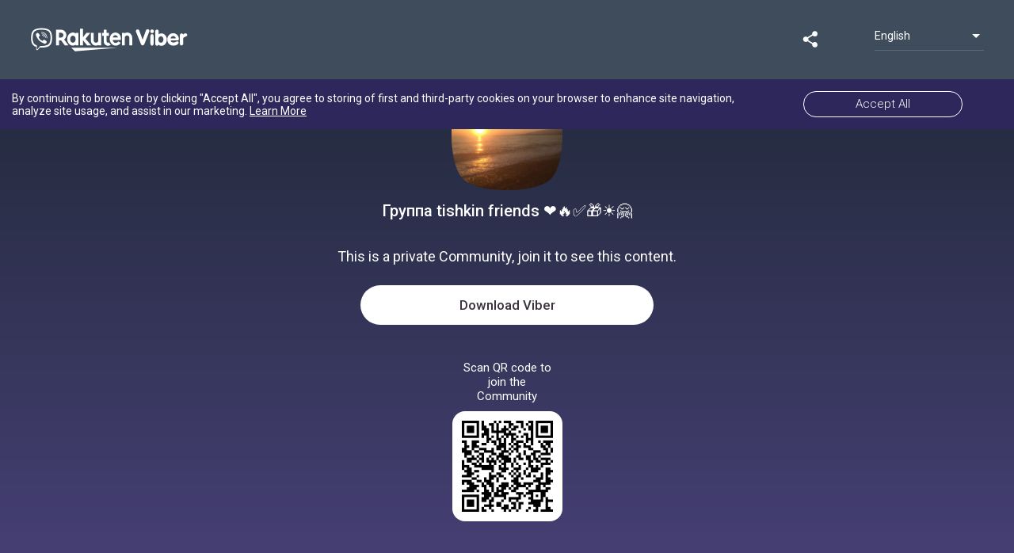

--- FILE ---
content_type: application/javascript
request_url: https://invite.viber.com/public/static/route-home.chunk.19ee9.esm.js
body_size: 17187
content:
(window.webpackJsonp=window.webpackJsonp||[]).push([[2],{"0T/n":function(t,e){"use strict";e.a={mask:"mask__yYELi",image:"image__2FaTH"}},"4LAA":function(t,e){"use strict";e.a={container:"container__aJynm"}},"5Dlu":function(t,e,i){(function(t,i){var o;!function(){"use strict";function t(t,e){var i,o=Object.keys(e);for(i=0;i<o.length;i++)t=t.replace(new RegExp("\\{"+o[i]+"\\}","gi"),e[o[i]]);return t}function e(t){var e,i,o;if(!t)throw new Error("cannot create a random attribute name for an undefined object");e="ABCDEFGHIJKLMNOPQRSTUVWXTZabcdefghiklmnopqrstuvwxyz",i="";do{for(i="",o=0;o<12;o++)i+=e[Math.floor(51*Math.random())]}while(t[i]);return i}function o(t){var e={left:"start",right:"end",center:"middle",start:"start",end:"end"};return e[t]||e.start}function n(t){var e={alphabetic:"alphabetic",hanging:"hanging",top:"text-before-edge",bottom:"text-after-edge",middle:"central"};return e[t]||e.alphabetic}var r,a,s,h,l;l=function(t,e){var i,o,n,r={};for(t=t.split(","),e=e||10,i=0;i<t.length;i+=2)o="&"+t[i+1]+";",n=parseInt(t[i],e),r[o]="&#"+n+";";return r["\\xa0"]="&#160;",r}("50,nbsp,51,iexcl,52,cent,53,pound,54,curren,55,yen,56,brvbar,57,sect,58,uml,59,copy,5a,ordf,5b,laquo,5c,not,5d,shy,5e,reg,5f,macr,5g,deg,5h,plusmn,5i,sup2,5j,sup3,5k,acute,5l,micro,5m,para,5n,middot,5o,cedil,5p,sup1,5q,ordm,5r,raquo,5s,frac14,5t,frac12,5u,frac34,5v,iquest,60,Agrave,61,Aacute,62,Acirc,63,Atilde,64,Auml,65,Aring,66,AElig,67,Ccedil,68,Egrave,69,Eacute,6a,Ecirc,6b,Euml,6c,Igrave,6d,Iacute,6e,Icirc,6f,Iuml,6g,ETH,6h,Ntilde,6i,Ograve,6j,Oacute,6k,Ocirc,6l,Otilde,6m,Ouml,6n,times,6o,Oslash,6p,Ugrave,6q,Uacute,6r,Ucirc,6s,Uuml,6t,Yacute,6u,THORN,6v,szlig,70,agrave,71,aacute,72,acirc,73,atilde,74,auml,75,aring,76,aelig,77,ccedil,78,egrave,79,eacute,7a,ecirc,7b,euml,7c,igrave,7d,iacute,7e,icirc,7f,iuml,7g,eth,7h,ntilde,7i,ograve,7j,oacute,7k,ocirc,7l,otilde,7m,ouml,7n,divide,7o,oslash,7p,ugrave,7q,uacute,7r,ucirc,7s,uuml,7t,yacute,7u,thorn,7v,yuml,ci,fnof,sh,Alpha,si,Beta,sj,Gamma,sk,Delta,sl,Epsilon,sm,Zeta,sn,Eta,so,Theta,sp,Iota,sq,Kappa,sr,Lambda,ss,Mu,st,Nu,su,Xi,sv,Omicron,t0,Pi,t1,Rho,t3,Sigma,t4,Tau,t5,Upsilon,t6,Phi,t7,Chi,t8,Psi,t9,Omega,th,alpha,ti,beta,tj,gamma,tk,delta,tl,epsilon,tm,zeta,tn,eta,to,theta,tp,iota,tq,kappa,tr,lambda,ts,mu,tt,nu,tu,xi,tv,omicron,u0,pi,u1,rho,u2,sigmaf,u3,sigma,u4,tau,u5,upsilon,u6,phi,u7,chi,u8,psi,u9,omega,uh,thetasym,ui,upsih,um,piv,812,bull,816,hellip,81i,prime,81j,Prime,81u,oline,824,frasl,88o,weierp,88h,image,88s,real,892,trade,89l,alefsym,8cg,larr,8ch,uarr,8ci,rarr,8cj,darr,8ck,harr,8dl,crarr,8eg,lArr,8eh,uArr,8ei,rArr,8ej,dArr,8ek,hArr,8g0,forall,8g2,part,8g3,exist,8g5,empty,8g7,nabla,8g8,isin,8g9,notin,8gb,ni,8gf,prod,8gh,sum,8gi,minus,8gn,lowast,8gq,radic,8gt,prop,8gu,infin,8h0,ang,8h7,and,8h8,or,8h9,cap,8ha,cup,8hb,int,8hk,there4,8hs,sim,8i5,cong,8i8,asymp,8j0,ne,8j1,equiv,8j4,le,8j5,ge,8k2,sub,8k3,sup,8k4,nsub,8k6,sube,8k7,supe,8kl,oplus,8kn,otimes,8l5,perp,8m5,sdot,8o8,lceil,8o9,rceil,8oa,lfloor,8ob,rfloor,8p9,lang,8pa,rang,9ea,loz,9j0,spades,9j3,clubs,9j5,hearts,9j6,diams,ai,OElig,aj,oelig,b0,Scaron,b1,scaron,bo,Yuml,m6,circ,ms,tilde,802,ensp,803,emsp,809,thinsp,80c,zwnj,80d,zwj,80e,lrm,80f,rlm,80j,ndash,80k,mdash,80o,lsquo,80p,rsquo,80q,sbquo,80s,ldquo,80t,rdquo,80u,bdquo,810,dagger,811,Dagger,81g,permil,81p,lsaquo,81q,rsaquo,85c,euro",32),r={strokeStyle:{svgAttr:"stroke",canvas:"#000000",svg:"none",apply:"stroke"},fillStyle:{svgAttr:"fill",canvas:"#000000",svg:null,apply:"fill"},lineCap:{svgAttr:"stroke-linecap",canvas:"butt",svg:"butt",apply:"stroke"},lineJoin:{svgAttr:"stroke-linejoin",canvas:"miter",svg:"miter",apply:"stroke"},miterLimit:{svgAttr:"stroke-miterlimit",canvas:10,svg:4,apply:"stroke"},lineWidth:{svgAttr:"stroke-width",canvas:1,svg:1,apply:"stroke"},globalAlpha:{svgAttr:"opacity",canvas:1,svg:1,apply:"fill stroke"},font:{canvas:"10px sans-serif"},shadowColor:{canvas:"#000000"},shadowOffsetX:{canvas:0},shadowOffsetY:{canvas:0},shadowBlur:{canvas:0},textAlign:{canvas:"start"},textBaseline:{canvas:"alphabetic"},lineDash:{svgAttr:"stroke-dasharray",canvas:[],svg:null,apply:"stroke"}},s=function(t,e){this.__root=t,this.__ctx=e},s.prototype.addColorStop=function(e,i){var o,n=this.__ctx.__createElement("stop");n.setAttribute("offset",e),-1!==i.indexOf("rgba")?(o=/rgba\(\s*(\d+)\s*,\s*(\d+)\s*,\s*(\d+)\s*,\s*(\d?\.?\d*)\s*\)/gi.exec(i),n.setAttribute("stop-color",t("rgb({r},{g},{b})",{r:o[1],g:o[2],b:o[3]})),n.setAttribute("stop-opacity",o[4])):n.setAttribute("stop-color",i),this.__root.appendChild(n)},h=function(t,e){this.__root=t,this.__ctx=e},a=function(t){var e,i={width:500,height:500,enableMirroring:!1};if(arguments.length>1?((e=i).width=arguments[0],e.height=arguments[1]):e=t||i,!(this instanceof a))return new a(e);this.width=e.width||i.width,this.height=e.height||i.height,this.enableMirroring=void 0!==e.enableMirroring?e.enableMirroring:i.enableMirroring,this.canvas=this,this.__document=e.document||document,e.ctx?this.__ctx=e.ctx:(this.__canvas=this.__document.createElement("canvas"),this.__ctx=this.__canvas.getContext("2d")),this.__setDefaultStyles(),this.__stack=[this.__getStyleState()],this.__groupStack=[],this.__root=this.__document.createElementNS("http://www.w3.org/2000/svg","svg"),this.__root.setAttribute("version",1.1),this.__root.setAttribute("xmlns","http://www.w3.org/2000/svg"),this.__root.setAttributeNS("http://www.w3.org/2000/xmlns/","xmlns:xlink","http://www.w3.org/1999/xlink"),this.__root.setAttribute("width",this.width),this.__root.setAttribute("height",this.height),this.__ids={},this.__defs=this.__document.createElementNS("http://www.w3.org/2000/svg","defs"),this.__root.appendChild(this.__defs),this.__currentElement=this.__document.createElementNS("http://www.w3.org/2000/svg","g"),this.__root.appendChild(this.__currentElement)},a.prototype.__createElement=function(t,e,i){void 0===e&&(e={});var o,n,r=this.__document.createElementNS("http://www.w3.org/2000/svg",t),a=Object.keys(e);for(i&&(r.setAttribute("fill","none"),r.setAttribute("stroke","none")),o=0;o<a.length;o++)r.setAttribute(n=a[o],e[n]);return r},a.prototype.__setDefaultStyles=function(){var t,e,i=Object.keys(r);for(t=0;t<i.length;t++)this[e=i[t]]=r[e].canvas},a.prototype.__applyStyleState=function(t){var e,i,o=Object.keys(t);for(e=0;e<o.length;e++)this[i=o[e]]=t[i]},a.prototype.__getStyleState=function(){var t,e,i={},o=Object.keys(r);for(t=0;t<o.length;t++)i[e=o[t]]=this[e];return i},a.prototype.__applyStyleToCurrentElement=function(e){var i=this.__currentElement,o=this.__currentElementsToStyle;o&&(i.setAttribute(e,""),i=o.element,o.children.forEach((function(t){t.setAttribute(e,"")})));var n,a,l,c,u,d=Object.keys(r);for(n=0;n<d.length;n++)if(l=this[d[n]],(a=r[d[n]]).apply)if(l instanceof h){if(l.__ctx)for(;l.__ctx.__defs.childNodes.length;)c=l.__ctx.__defs.childNodes[0].getAttribute("id"),this.__ids[c]=c,this.__defs.appendChild(l.__ctx.__defs.childNodes[0]);i.setAttribute(a.apply,t("url(#{id})",{id:l.__root.getAttribute("id")}))}else if(l instanceof s)i.setAttribute(a.apply,t("url(#{id})",{id:l.__root.getAttribute("id")}));else if(-1!==a.apply.indexOf(e)&&a.svg!==l)if("stroke"!==a.svgAttr&&"fill"!==a.svgAttr||-1===l.indexOf("rgba")){var p=a.svgAttr;if("globalAlpha"===d[n]&&i.getAttribute(p=e+"-"+a.svgAttr))continue;i.setAttribute(p,l)}else{u=/rgba\(\s*(\d+)\s*,\s*(\d+)\s*,\s*(\d+)\s*,\s*(\d?\.?\d*)\s*\)/gi.exec(l),i.setAttribute(a.svgAttr,t("rgb({r},{g},{b})",{r:u[1],g:u[2],b:u[3]}));var g=u[4],_=this.globalAlpha;null!=_&&(g*=_),i.setAttribute(a.svgAttr+"-opacity",g)}},a.prototype.__closestGroupOrSvg=function(t){return"g"===(t=t||this.__currentElement).nodeName||"svg"===t.nodeName?t:this.__closestGroupOrSvg(t.parentNode)},a.prototype.getSerializedSvg=function(t){var e,i,o,n,r,a=(new XMLSerializer).serializeToString(this.__root);if(/xmlns="http:\/\/www\.w3\.org\/2000\/svg".+xmlns="http:\/\/www\.w3\.org\/2000\/svg/gi.test(a)&&(a=a.replace('xmlns="http://www.w3.org/2000/svg','xmlns:xlink="http://www.w3.org/1999/xlink')),t)for(e=Object.keys(l),i=0;i<e.length;i++)n=l[o=e[i]],(r=new RegExp(o,"gi")).test(a)&&(a=a.replace(r,n));return a},a.prototype.getSvg=function(){return this.__root},a.prototype.save=function(){var t=this.__createElement("g"),e=this.__closestGroupOrSvg();this.__groupStack.push(e),e.appendChild(t),this.__currentElement=t,this.__stack.push(this.__getStyleState())},a.prototype.restore=function(){this.__currentElement=this.__groupStack.pop(),this.__currentElementsToStyle=null,this.__currentElement||(this.__currentElement=this.__root.childNodes[1]);var t=this.__stack.pop();this.__applyStyleState(t)},a.prototype.__addTransform=function(t){var e=this.__closestGroupOrSvg();if(e.childNodes.length>0){"path"===this.__currentElement.nodeName&&(this.__currentElementsToStyle||(this.__currentElementsToStyle={element:e,children:[]}),this.__currentElementsToStyle.children.push(this.__currentElement),this.__applyCurrentDefaultPath());var i=this.__createElement("g");e.appendChild(i),this.__currentElement=i}var o=this.__currentElement.getAttribute("transform");o?o+=" ":o="",this.__currentElement.setAttribute("transform",o+=t)},a.prototype.scale=function(e,i){void 0===i&&(i=e),this.__addTransform(t("scale({x},{y})",{x:e,y:i}))},a.prototype.rotate=function(e){var i=180*e/Math.PI;this.__addTransform(t("rotate({angle},{cx},{cy})",{angle:i,cx:0,cy:0}))},a.prototype.translate=function(e,i){this.__addTransform(t("translate({x},{y})",{x:e,y:i}))},a.prototype.transform=function(e,i,o,n,r,a){this.__addTransform(t("matrix({a},{b},{c},{d},{e},{f})",{a:e,b:i,c:o,d:n,e:r,f:a}))},a.prototype.beginPath=function(){var t;this.__currentDefaultPath="",this.__currentPosition={},t=this.__createElement("path",{},!0),this.__closestGroupOrSvg().appendChild(t),this.__currentElement=t},a.prototype.__applyCurrentDefaultPath=function(){var t=this.__currentElement;"path"===t.nodeName?t.setAttribute("d",this.__currentDefaultPath):console.error("Attempted to apply path command to node",t.nodeName)},a.prototype.__addPathCommand=function(t){this.__currentDefaultPath+=" ",this.__currentDefaultPath+=t},a.prototype.moveTo=function(e,i){"path"!==this.__currentElement.nodeName&&this.beginPath(),this.__currentPosition={x:e,y:i},this.__addPathCommand(t("M {x} {y}",{x:e,y:i}))},a.prototype.closePath=function(){this.__currentDefaultPath&&this.__addPathCommand("Z")},a.prototype.lineTo=function(e,i){this.__currentPosition={x:e,y:i},this.__currentDefaultPath.indexOf("M")>-1?this.__addPathCommand(t("L {x} {y}",{x:e,y:i})):this.__addPathCommand(t("M {x} {y}",{x:e,y:i}))},a.prototype.bezierCurveTo=function(e,i,o,n,r,a){this.__currentPosition={x:r,y:a},this.__addPathCommand(t("C {cp1x} {cp1y} {cp2x} {cp2y} {x} {y}",{cp1x:e,cp1y:i,cp2x:o,cp2y:n,x:r,y:a}))},a.prototype.quadraticCurveTo=function(e,i,o,n){this.__currentPosition={x:o,y:n},this.__addPathCommand(t("Q {cpx} {cpy} {x} {y}",{cpx:e,cpy:i,x:o,y:n}))};var c=function(t){var e=Math.sqrt(t[0]*t[0]+t[1]*t[1]);return[t[0]/e,t[1]/e]};a.prototype.arcTo=function(t,e,i,o,n){var r=this.__currentPosition&&this.__currentPosition.x,a=this.__currentPosition&&this.__currentPosition.y;if(void 0!==r&&void 0!==a){if(n<0)throw new Error("IndexSizeError: The radius provided ("+n+") is negative.");if(r===t&&a===e||t===i&&e===o||0===n)return void this.lineTo(t,e);var s=c([r-t,a-e]),h=c([i-t,o-e]);if(s[0]*h[1]==s[1]*h[0])return void this.lineTo(t,e);var l=Math.acos(Math.abs(s[0]*h[0]+s[1]*h[1])),u=c([s[0]+h[0],s[1]+h[1]]),d=n/Math.sin(l/2),p=t+d*u[0],g=e+d*u[1],_=[-s[1],s[0]],f=[h[1],-h[0]],m=function(t){var e=t[0];return t[1]>=0?Math.acos(e):-Math.acos(e)},v=m(_),b=m(f);this.lineTo(p+_[0]*n,g+_[1]*n),this.arc(p,g,n,v,b)}},a.prototype.stroke=function(){"path"===this.__currentElement.nodeName&&this.__currentElement.setAttribute("paint-order","fill stroke markers"),this.__applyCurrentDefaultPath(),this.__applyStyleToCurrentElement("stroke")},a.prototype.fill=function(){"path"===this.__currentElement.nodeName&&this.__currentElement.setAttribute("paint-order","stroke fill markers"),this.__applyCurrentDefaultPath(),this.__applyStyleToCurrentElement("fill")},a.prototype.rect=function(t,e,i,o){"path"!==this.__currentElement.nodeName&&this.beginPath(),this.moveTo(t,e),this.lineTo(t+i,e),this.lineTo(t+i,e+o),this.lineTo(t,e+o),this.lineTo(t,e),this.closePath()},a.prototype.fillRect=function(t,e,i,o){var n;n=this.__createElement("rect",{x:t,y:e,width:i,height:o,"shape-rendering":"crispEdges"},!0),this.__closestGroupOrSvg().appendChild(n),this.__currentElement=n,this.__applyStyleToCurrentElement("fill")},a.prototype.strokeRect=function(t,e,i,o){var n;n=this.__createElement("rect",{x:t,y:e,width:i,height:o},!0),this.__closestGroupOrSvg().appendChild(n),this.__currentElement=n,this.__applyStyleToCurrentElement("stroke")},a.prototype.__clearCanvas=function(){for(var t=this.__closestGroupOrSvg().getAttribute("transform"),e=this.__root.childNodes[1],i=e.childNodes,o=i.length-1;o>=0;o--)i[o]&&e.removeChild(i[o]);this.__currentElement=e,this.__groupStack=[],t&&this.__addTransform(t)},a.prototype.clearRect=function(t,e,i,o){if(0!==t||0!==e||i!==this.width||o!==this.height){var n,r=this.__closestGroupOrSvg();n=this.__createElement("rect",{x:t,y:e,width:i,height:o,fill:"#FFFFFF"},!0),r.appendChild(n)}else this.__clearCanvas()},a.prototype.createLinearGradient=function(t,i,o,n){var r=this.__createElement("linearGradient",{id:e(this.__ids),x1:t+"px",x2:o+"px",y1:i+"px",y2:n+"px",gradientUnits:"userSpaceOnUse"},!1);return this.__defs.appendChild(r),new s(r,this)},a.prototype.createRadialGradient=function(t,i,o,n,r,a){var h=this.__createElement("radialGradient",{id:e(this.__ids),cx:n+"px",cy:r+"px",r:a+"px",fx:t+"px",fy:i+"px",gradientUnits:"userSpaceOnUse"},!1);return this.__defs.appendChild(h),new s(h,this)},a.prototype.__parseFont=function(){var t=/^\s*(?=(?:(?:[-a-z]+\s*){0,2}(italic|oblique))?)(?=(?:(?:[-a-z]+\s*){0,2}(small-caps))?)(?=(?:(?:[-a-z]+\s*){0,2}(bold(?:er)?|lighter|[1-9]00))?)(?:(?:normal|\1|\2|\3)\s*){0,3}((?:xx?-)?(?:small|large)|medium|smaller|larger|[.\d]+(?:\%|in|[cem]m|ex|p[ctx]))(?:\s*\/\s*(normal|[.\d]+(?:\%|in|[cem]m|ex|p[ctx])))?\s*([-,\'\"\sa-z0-9]+?)\s*$/i.exec(this.font),e={style:t[1]||"normal",size:t[4]||"10px",family:t[6]||"sans-serif",weight:t[3]||"normal",decoration:t[2]||"normal",href:null};return"underline"===this.__fontUnderline&&(e.decoration="underline"),this.__fontHref&&(e.href=this.__fontHref),e},a.prototype.__wrapTextLink=function(t,e){if(t.href){var i=this.__createElement("a");return i.setAttributeNS("http://www.w3.org/1999/xlink","xlink:href",t.href),i.appendChild(e),i}return e},a.prototype.__applyText=function(t,e,i,r){var a=this.__parseFont(),s=this.__closestGroupOrSvg(),h=this.__createElement("text",{"font-family":a.family,"font-size":a.size,"font-style":a.style,"font-weight":a.weight,"text-decoration":a.decoration,x:e,y:i,"text-anchor":o(this.textAlign),"dominant-baseline":n(this.textBaseline)},!0);h.appendChild(this.__document.createTextNode(t)),this.__currentElement=h,this.__applyStyleToCurrentElement(r),s.appendChild(this.__wrapTextLink(a,h))},a.prototype.fillText=function(t,e,i){this.__applyText(t,e,i,"fill")},a.prototype.strokeText=function(t,e,i){this.__applyText(t,e,i,"stroke")},a.prototype.measureText=function(t){return this.__ctx.font=this.font,this.__ctx.measureText(t)},a.prototype.arc=function(e,i,o,n,r,a){if(n!==r){(n%=2*Math.PI)===(r%=2*Math.PI)&&(r=(r+2*Math.PI-.001*(a?-1:1))%(2*Math.PI));var s,h=e+o*Math.cos(r),l=i+o*Math.sin(r),c=e+o*Math.cos(n),u=i+o*Math.sin(n),d=a?0:1,p=r-n;p<0&&(p+=2*Math.PI),s=a?p>Math.PI?0:1:p>Math.PI?1:0,this.lineTo(c,u),this.__addPathCommand(t("A {rx} {ry} {xAxisRotation} {largeArcFlag} {sweepFlag} {endX} {endY}",{rx:o,ry:o,xAxisRotation:0,largeArcFlag:s,sweepFlag:d,endX:h,endY:l})),this.__currentPosition={x:h,y:l}}},a.prototype.clip=function(){var i=this.__closestGroupOrSvg(),o=this.__createElement("clipPath"),n=e(this.__ids),r=this.__createElement("g");this.__applyCurrentDefaultPath(),i.removeChild(this.__currentElement),o.setAttribute("id",n),o.appendChild(this.__currentElement),this.__defs.appendChild(o),i.setAttribute("clip-path",t("url(#{id})",{id:n})),i.appendChild(r),this.__currentElement=r},a.prototype.drawImage=function(){var t,e,i,o,n,r,s,h,l,c,u,d,p,g=Array.prototype.slice.call(arguments),_=g[0],f=0,m=0;if(3===g.length)t=g[1],e=g[2],i=n=_.width,o=r=_.height;else if(5===g.length)t=g[1],e=g[2],i=g[3],o=g[4],n=_.width,r=_.height;else{if(9!==g.length)throw new Error("Invalid number of arguments passed to drawImage: "+arguments.length);f=g[1],m=g[2],n=g[3],r=g[4],t=g[5],e=g[6],i=g[7],o=g[8]}s=this.__closestGroupOrSvg();var v="translate("+t+", "+e+")";if(_ instanceof a){if((h=_.getSvg().cloneNode(!0)).childNodes&&h.childNodes.length>1){for(l=h.childNodes[0];l.childNodes.length;)p=l.childNodes[0].getAttribute("id"),this.__ids[p]=p,this.__defs.appendChild(l.childNodes[0]);if(c=h.childNodes[1]){var b=c.getAttribute("transform");c.setAttribute("transform",b?b+" "+v:v),s.appendChild(c)}}}else"CANVAS"!==_.nodeName&&"IMG"!==_.nodeName||((u=this.__createElement("image")).setAttribute("width",i),u.setAttribute("height",o),u.setAttribute("preserveAspectRatio","none"),u.setAttribute("opacity",this.globalAlpha),(f||m||n!==_.width||r!==_.height)&&((d=this.__document.createElement("canvas")).width=i,d.height=o,d.getContext("2d").drawImage(_,f,m,n,r,0,0,i,o),_=d),u.setAttribute("transform",v),u.setAttributeNS("http://www.w3.org/1999/xlink","xlink:href","CANVAS"===_.nodeName?_.toDataURL():_.getAttribute("src")),s.appendChild(u))},a.prototype.createPattern=function(t){var i,o=this.__document.createElementNS("http://www.w3.org/2000/svg","pattern"),n=e(this.__ids);return o.setAttribute("id",n),o.setAttribute("width",t.width),o.setAttribute("height",t.height),"CANVAS"===t.nodeName||"IMG"===t.nodeName?((i=this.__document.createElementNS("http://www.w3.org/2000/svg","image")).setAttribute("width",t.width),i.setAttribute("height",t.height),i.setAttributeNS("http://www.w3.org/1999/xlink","xlink:href","CANVAS"===t.nodeName?t.toDataURL():t.getAttribute("src")),o.appendChild(i),this.__defs.appendChild(o)):t instanceof a&&(o.appendChild(t.__root.childNodes[1]),this.__defs.appendChild(o)),new h(o,this)},a.prototype.setLineDash=function(t){this.lineDash=t&&t.length>0?t.join(","):null},a.prototype.drawFocusRing=function(){},a.prototype.createImageData=function(){},a.prototype.getImageData=function(){},a.prototype.putImageData=function(){},a.prototype.globalCompositeOperation=function(){},a.prototype.setTransform=function(){},"object"==typeof window&&(window.C2S=a),"object"==typeof i.exports&&(i.exports=a)}(),function(){"use strict";function n(t,e){this.mode=f.MODE_8BIT_BYTE,this.data=t,this.parsedData=[];for(var i=0,o=this.data.length;i<o;i++){var n=[],r=this.data.charCodeAt(i);e?n[0]=r:r>65536?(n[0]=240|(1835008&r)>>>18,n[1]=128|(258048&r)>>>12,n[2]=128|(4032&r)>>>6,n[3]=128|63&r):r>2048?(n[0]=224|(61440&r)>>>12,n[1]=128|(4032&r)>>>6,n[2]=128|63&r):r>128?(n[0]=192|(1984&r)>>>6,n[1]=128|63&r):n[0]=r,this.parsedData.push(n)}this.parsedData=Array.prototype.concat.apply([],this.parsedData),this.parsedData.length!=this.data.length&&(this.parsedData.unshift(191),this.parsedData.unshift(187),this.parsedData.unshift(239))}function r(t,e){this.typeNumber=t,this.errorCorrectLevel=e,this.modules=null,this.moduleCount=0,this.dataCache=null,this.dataList=[]}function a(t,e){if(t.length==u)throw new Error(t.length+"/"+e);for(var i=0;i<t.length&&0==t[i];)i++;this.num=new Array(t.length-i+e);for(var o=0;o<t.length-i;o++)this.num[o]=t[o+i]}function s(t,e){this.totalCount=t,this.dataCount=e}function h(){this.buffer=[],this.length=0}function l(){var t=!1,e=navigator.userAgent;if(/android/i.test(e)){t=!0;var i=e.toString().match(/android ([0-9]\.[0-9])/i);i&&i[1]&&(t=parseFloat(i[1]))}return t}function c(t,e){for(var i=e.correctLevel,o=1,n=function(t){var e=encodeURI(t).toString().replace(/\%[0-9a-fA-F]{2}/g,"a");return e.length+(e.length!=t.length?3:0)}(t),r=0,a=A.length;r<=a;r++){var s=0;switch(i){case m.L:s=A[r][0];break;case m.M:s=A[r][1];break;case m.Q:s=A[r][2];break;case m.H:s=A[r][3]}if(n<=s)break;o++}if(o>A.length)throw new Error("Too long data");return 0!=e.version&&(o<=e.version?e.runVersion=o=e.version:(console.warn("QR Code version "+e.version+" too small, run version use "+o),e.runVersion=o)),o}var u,d,p="object"==typeof self&&self&&self.Object===Object&&self,g="object"==typeof t&&t&&t.Object===Object&&t||p||Function("return this")(),_=g.QRCode;n.prototype={getLength:function(){return this.parsedData.length},write:function(t){for(var e=0,i=this.parsedData.length;e<i;e++)t.put(this.parsedData[e],8)}},r.prototype={addData:function(t,e){var i=new n(t,e);this.dataList.push(i),this.dataCache=null},isDark:function(t,e){if(t<0||this.moduleCount<=t||e<0||this.moduleCount<=e)throw new Error(t+","+e);return this.modules[t][e][0]},getEye:function(t,e){if(t<0||this.moduleCount<=t||e<0||this.moduleCount<=e)throw new Error(t+","+e);var i=this.modules[t][e];if(i[1]){var o="P"+i[1]+"_"+i[2];return"A"==i[2]&&(o="A"+i[1]),{isDark:i[0],type:o}}return null},getModuleCount:function(){return this.moduleCount},make:function(){this.makeImpl(!1,this.getBestMaskPattern())},makeImpl:function(t,e){this.moduleCount=4*this.typeNumber+17,this.modules=new Array(this.moduleCount);for(var i=0;i<this.moduleCount;i++){this.modules[i]=new Array(this.moduleCount);for(var o=0;o<this.moduleCount;o++)this.modules[i][o]=[]}this.setupPositionProbePattern(0,0,"TL"),this.setupPositionProbePattern(this.moduleCount-7,0,"BL"),this.setupPositionProbePattern(0,this.moduleCount-7,"TR"),this.setupPositionAdjustPattern("A"),this.setupTimingPattern(),this.setupTypeInfo(t,e),this.typeNumber>=7&&this.setupTypeNumber(t),null==this.dataCache&&(this.dataCache=r.createData(this.typeNumber,this.errorCorrectLevel,this.dataList)),this.mapData(this.dataCache,e)},setupPositionProbePattern:function(t,e,i){for(var o=-1;o<=7;o++)if(!(t+o<=-1||this.moduleCount<=t+o))for(var n=-1;n<=7;n++)e+n<=-1||this.moduleCount<=e+n||(0<=o&&o<=6&&(0==n||6==n)||0<=n&&n<=6&&(0==o||6==o)||2<=o&&o<=4&&2<=n&&n<=4?(this.modules[t+o][e+n][0]=!0,this.modules[t+o][e+n][2]=i,this.modules[t+o][e+n][1]=-0==o||-0==n||6==o||6==n?"O":"I"):this.modules[t+o][e+n][0]=!1)},getBestMaskPattern:function(){for(var t=0,e=0,i=0;i<8;i++){this.makeImpl(!0,i);var o=b.getLostPoint(this);(0==i||t>o)&&(t=o,e=i)}return e},createMovieClip:function(t,e,i){var o=t.createEmptyMovieClip(e,i);this.make();for(var n=0;n<this.modules.length;n++)for(var r=1*n,a=0;a<this.modules[n].length;a++){var s=1*a;this.modules[n][a][0]&&(o.beginFill(0,100),o.moveTo(s,r),o.lineTo(s+1,r),o.lineTo(s+1,r+1),o.lineTo(s,r+1),o.endFill())}return o},setupTimingPattern:function(){for(var t=8;t<this.moduleCount-8;t++)null==this.modules[t][6][0]&&(this.modules[t][6][0]=t%2==0);for(var e=8;e<this.moduleCount-8;e++)null==this.modules[6][e][0]&&(this.modules[6][e][0]=e%2==0)},setupPositionAdjustPattern:function(t){for(var e=b.getPatternPosition(this.typeNumber),i=0;i<e.length;i++)for(var o=0;o<e.length;o++){var n=e[i],r=e[o];if(null==this.modules[n][r][0])for(var a=-2;a<=2;a++)for(var s=-2;s<=2;s++)-2==a||2==a||-2==s||2==s||0==a&&0==s?(this.modules[n+a][r+s][0]=!0,this.modules[n+a][r+s][2]=t,this.modules[n+a][r+s][1]=-2==a||-2==s||2==a||2==s?"O":"I"):this.modules[n+a][r+s][0]=!1}},setupTypeNumber:function(t){for(var e=b.getBCHTypeNumber(this.typeNumber),i=0;i<18;i++){var o=!t&&1==(e>>i&1);this.modules[Math.floor(i/3)][i%3+this.moduleCount-8-3][0]=o}for(i=0;i<18;i++){o=!t&&1==(e>>i&1);this.modules[i%3+this.moduleCount-8-3][Math.floor(i/3)][0]=o}},setupTypeInfo:function(t,e){for(var i=b.getBCHTypeInfo(this.errorCorrectLevel<<3|e),o=0;o<15;o++){var n=!t&&1==(i>>o&1);o<6?this.modules[o][8][0]=n:o<8?this.modules[o+1][8][0]=n:this.modules[this.moduleCount-15+o][8][0]=n}for(o=0;o<15;o++){n=!t&&1==(i>>o&1);o<8?this.modules[8][this.moduleCount-o-1][0]=n:o<9?this.modules[8][15-o-1+1][0]=n:this.modules[8][15-o-1][0]=n}this.modules[this.moduleCount-8][8][0]=!t},mapData:function(t,e){for(var i=-1,o=this.moduleCount-1,n=7,r=0,a=this.moduleCount-1;a>0;a-=2)for(6==a&&a--;;){for(var s=0;s<2;s++)if(null==this.modules[o][a-s][0]){var h=!1;r<t.length&&(h=1==(t[r]>>>n&1)),b.getMask(e,o,a-s)&&(h=!h),this.modules[o][a-s][0]=h,-1==--n&&(r++,n=7)}if((o+=i)<0||this.moduleCount<=o){o-=i,i=-i;break}}}},r.PAD0=236,r.PAD1=17,r.createData=function(t,e,i){for(var o=s.getRSBlocks(t,e),n=new h,a=0;a<i.length;a++){var l=i[a];n.put(l.mode,4),n.put(l.getLength(),b.getLengthInBits(l.mode,t)),l.write(n)}var c=0;for(a=0;a<o.length;a++)c+=o[a].dataCount;if(n.getLengthInBits()>8*c)throw new Error("code length overflow. ("+n.getLengthInBits()+">"+8*c+")");for(n.getLengthInBits()+4<=8*c&&n.put(0,4);n.getLengthInBits()%8!=0;)n.putBit(!1);for(;!(n.getLengthInBits()>=8*c)&&(n.put(r.PAD0,8),!(n.getLengthInBits()>=8*c));)n.put(r.PAD1,8);return r.createBytes(n,o)},r.createBytes=function(t,e){for(var i=0,o=0,n=0,r=new Array(e.length),s=new Array(e.length),h=0;h<e.length;h++){var l=e[h].dataCount,c=e[h].totalCount-l;o=Math.max(o,l),n=Math.max(n,c),r[h]=new Array(l);for(var u=0;u<r[h].length;u++)r[h][u]=255&t.buffer[u+i];i+=l;var d=b.getErrorCorrectPolynomial(c),p=new a(r[h],d.getLength()-1).mod(d);s[h]=new Array(d.getLength()-1);for(u=0;u<s[h].length;u++){var g=u+p.getLength()-s[h].length;s[h][u]=g>=0?p.get(g):0}}var _=0;for(u=0;u<e.length;u++)_+=e[u].totalCount;var f=new Array(_),m=0;for(u=0;u<o;u++)for(h=0;h<e.length;h++)u<r[h].length&&(f[m++]=r[h][u]);for(u=0;u<n;u++)for(h=0;h<e.length;h++)u<s[h].length&&(f[m++]=s[h][u]);return f};for(var f={MODE_NUMBER:1,MODE_ALPHA_NUM:2,MODE_8BIT_BYTE:4,MODE_KANJI:8},m={L:1,M:0,Q:3,H:2},v={PATTERN000:0,PATTERN001:1,PATTERN010:2,PATTERN011:3,PATTERN100:4,PATTERN101:5,PATTERN110:6,PATTERN111:7},b={PATTERN_POSITION_TABLE:[[],[6,18],[6,22],[6,26],[6,30],[6,34],[6,22,38],[6,24,42],[6,26,46],[6,28,50],[6,30,54],[6,32,58],[6,34,62],[6,26,46,66],[6,26,48,70],[6,26,50,74],[6,30,54,78],[6,30,56,82],[6,30,58,86],[6,34,62,90],[6,28,50,72,94],[6,26,50,74,98],[6,30,54,78,102],[6,28,54,80,106],[6,32,58,84,110],[6,30,58,86,114],[6,34,62,90,118],[6,26,50,74,98,122],[6,30,54,78,102,126],[6,26,52,78,104,130],[6,30,56,82,108,134],[6,34,60,86,112,138],[6,30,58,86,114,142],[6,34,62,90,118,146],[6,30,54,78,102,126,150],[6,24,50,76,102,128,154],[6,28,54,80,106,132,158],[6,32,58,84,110,136,162],[6,26,54,82,110,138,166],[6,30,58,86,114,142,170]],G15:1335,G18:7973,G15_MASK:21522,getBCHTypeInfo:function(t){for(var e=t<<10;b.getBCHDigit(e)-b.getBCHDigit(b.G15)>=0;)e^=b.G15<<b.getBCHDigit(e)-b.getBCHDigit(b.G15);return(t<<10|e)^b.G15_MASK},getBCHTypeNumber:function(t){for(var e=t<<12;b.getBCHDigit(e)-b.getBCHDigit(b.G18)>=0;)e^=b.G18<<b.getBCHDigit(e)-b.getBCHDigit(b.G18);return t<<12|e},getBCHDigit:function(t){for(var e=0;0!=t;)e++,t>>>=1;return e},getPatternPosition:function(t){return b.PATTERN_POSITION_TABLE[t-1]},getMask:function(t,e,i){switch(t){case v.PATTERN000:return(e+i)%2==0;case v.PATTERN001:return e%2==0;case v.PATTERN010:return i%3==0;case v.PATTERN011:return(e+i)%3==0;case v.PATTERN100:return(Math.floor(e/2)+Math.floor(i/3))%2==0;case v.PATTERN101:return e*i%2+e*i%3==0;case v.PATTERN110:return(e*i%2+e*i%3)%2==0;case v.PATTERN111:return(e*i%3+(e+i)%2)%2==0;default:throw new Error("bad maskPattern:"+t)}},getErrorCorrectPolynomial:function(t){for(var e=new a([1],0),i=0;i<t;i++)e=e.multiply(new a([1,y.gexp(i)],0));return e},getLengthInBits:function(t,e){if(1<=e&&e<10)switch(t){case f.MODE_NUMBER:return 10;case f.MODE_ALPHA_NUM:return 9;case f.MODE_8BIT_BYTE:case f.MODE_KANJI:return 8;default:throw new Error("mode:"+t)}else if(e<27)switch(t){case f.MODE_NUMBER:return 12;case f.MODE_ALPHA_NUM:return 11;case f.MODE_8BIT_BYTE:return 16;case f.MODE_KANJI:return 10;default:throw new Error("mode:"+t)}else{if(!(e<41))throw new Error("type:"+e);switch(t){case f.MODE_NUMBER:return 14;case f.MODE_ALPHA_NUM:return 13;case f.MODE_8BIT_BYTE:return 16;case f.MODE_KANJI:return 12;default:throw new Error("mode:"+t)}}},getLostPoint:function(t){for(var e=t.getModuleCount(),i=0,o=0;o<e;o++)for(var n=0;n<e;n++){for(var r=0,a=t.isDark(o,n),s=-1;s<=1;s++)if(!(o+s<0||e<=o+s))for(var h=-1;h<=1;h++)n+h<0||e<=n+h||0==s&&0==h||a==t.isDark(o+s,n+h)&&r++;r>5&&(i+=3+r-5)}for(o=0;o<e-1;o++)for(n=0;n<e-1;n++){var l=0;t.isDark(o,n)&&l++,t.isDark(o+1,n)&&l++,t.isDark(o,n+1)&&l++,t.isDark(o+1,n+1)&&l++,0!=l&&4!=l||(i+=3)}for(o=0;o<e;o++)for(n=0;n<e-6;n++)t.isDark(o,n)&&!t.isDark(o,n+1)&&t.isDark(o,n+2)&&t.isDark(o,n+3)&&t.isDark(o,n+4)&&!t.isDark(o,n+5)&&t.isDark(o,n+6)&&(i+=40);for(n=0;n<e;n++)for(o=0;o<e-6;o++)t.isDark(o,n)&&!t.isDark(o+1,n)&&t.isDark(o+2,n)&&t.isDark(o+3,n)&&t.isDark(o+4,n)&&!t.isDark(o+5,n)&&t.isDark(o+6,n)&&(i+=40);var c=0;for(n=0;n<e;n++)for(o=0;o<e;o++)t.isDark(o,n)&&c++;return i+Math.abs(100*c/e/e-50)/5*10}},y={glog:function(t){if(t<1)throw new Error("glog("+t+")");return y.LOG_TABLE[t]},gexp:function(t){for(;t<0;)t+=255;for(;t>=256;)t-=255;return y.EXP_TABLE[t]},EXP_TABLE:new Array(256),LOG_TABLE:new Array(256)},w=0;w<8;w++)y.EXP_TABLE[w]=1<<w;for(w=8;w<256;w++)y.EXP_TABLE[w]=y.EXP_TABLE[w-4]^y.EXP_TABLE[w-5]^y.EXP_TABLE[w-6]^y.EXP_TABLE[w-8];for(w=0;w<255;w++)y.LOG_TABLE[y.EXP_TABLE[w]]=w;a.prototype={get:function(t){return this.num[t]},getLength:function(){return this.num.length},multiply:function(t){for(var e=new Array(this.getLength()+t.getLength()-1),i=0;i<this.getLength();i++)for(var o=0;o<t.getLength();o++)e[i+o]^=y.gexp(y.glog(this.get(i))+y.glog(t.get(o)));return new a(e,0)},mod:function(t){if(this.getLength()-t.getLength()<0)return this;for(var e=y.glog(this.get(0))-y.glog(t.get(0)),i=new Array(this.getLength()),o=0;o<this.getLength();o++)i[o]=this.get(o);for(o=0;o<t.getLength();o++)i[o]^=y.gexp(y.glog(t.get(o))+e);return new a(i,0).mod(t)}},s.RS_BLOCK_TABLE=[[1,26,19],[1,26,16],[1,26,13],[1,26,9],[1,44,34],[1,44,28],[1,44,22],[1,44,16],[1,70,55],[1,70,44],[2,35,17],[2,35,13],[1,100,80],[2,50,32],[2,50,24],[4,25,9],[1,134,108],[2,67,43],[2,33,15,2,34,16],[2,33,11,2,34,12],[2,86,68],[4,43,27],[4,43,19],[4,43,15],[2,98,78],[4,49,31],[2,32,14,4,33,15],[4,39,13,1,40,14],[2,121,97],[2,60,38,2,61,39],[4,40,18,2,41,19],[4,40,14,2,41,15],[2,146,116],[3,58,36,2,59,37],[4,36,16,4,37,17],[4,36,12,4,37,13],[2,86,68,2,87,69],[4,69,43,1,70,44],[6,43,19,2,44,20],[6,43,15,2,44,16],[4,101,81],[1,80,50,4,81,51],[4,50,22,4,51,23],[3,36,12,8,37,13],[2,116,92,2,117,93],[6,58,36,2,59,37],[4,46,20,6,47,21],[7,42,14,4,43,15],[4,133,107],[8,59,37,1,60,38],[8,44,20,4,45,21],[12,33,11,4,34,12],[3,145,115,1,146,116],[4,64,40,5,65,41],[11,36,16,5,37,17],[11,36,12,5,37,13],[5,109,87,1,110,88],[5,65,41,5,66,42],[5,54,24,7,55,25],[11,36,12,7,37,13],[5,122,98,1,123,99],[7,73,45,3,74,46],[15,43,19,2,44,20],[3,45,15,13,46,16],[1,135,107,5,136,108],[10,74,46,1,75,47],[1,50,22,15,51,23],[2,42,14,17,43,15],[5,150,120,1,151,121],[9,69,43,4,70,44],[17,50,22,1,51,23],[2,42,14,19,43,15],[3,141,113,4,142,114],[3,70,44,11,71,45],[17,47,21,4,48,22],[9,39,13,16,40,14],[3,135,107,5,136,108],[3,67,41,13,68,42],[15,54,24,5,55,25],[15,43,15,10,44,16],[4,144,116,4,145,117],[17,68,42],[17,50,22,6,51,23],[19,46,16,6,47,17],[2,139,111,7,140,112],[17,74,46],[7,54,24,16,55,25],[34,37,13],[4,151,121,5,152,122],[4,75,47,14,76,48],[11,54,24,14,55,25],[16,45,15,14,46,16],[6,147,117,4,148,118],[6,73,45,14,74,46],[11,54,24,16,55,25],[30,46,16,2,47,17],[8,132,106,4,133,107],[8,75,47,13,76,48],[7,54,24,22,55,25],[22,45,15,13,46,16],[10,142,114,2,143,115],[19,74,46,4,75,47],[28,50,22,6,51,23],[33,46,16,4,47,17],[8,152,122,4,153,123],[22,73,45,3,74,46],[8,53,23,26,54,24],[12,45,15,28,46,16],[3,147,117,10,148,118],[3,73,45,23,74,46],[4,54,24,31,55,25],[11,45,15,31,46,16],[7,146,116,7,147,117],[21,73,45,7,74,46],[1,53,23,37,54,24],[19,45,15,26,46,16],[5,145,115,10,146,116],[19,75,47,10,76,48],[15,54,24,25,55,25],[23,45,15,25,46,16],[13,145,115,3,146,116],[2,74,46,29,75,47],[42,54,24,1,55,25],[23,45,15,28,46,16],[17,145,115],[10,74,46,23,75,47],[10,54,24,35,55,25],[19,45,15,35,46,16],[17,145,115,1,146,116],[14,74,46,21,75,47],[29,54,24,19,55,25],[11,45,15,46,46,16],[13,145,115,6,146,116],[14,74,46,23,75,47],[44,54,24,7,55,25],[59,46,16,1,47,17],[12,151,121,7,152,122],[12,75,47,26,76,48],[39,54,24,14,55,25],[22,45,15,41,46,16],[6,151,121,14,152,122],[6,75,47,34,76,48],[46,54,24,10,55,25],[2,45,15,64,46,16],[17,152,122,4,153,123],[29,74,46,14,75,47],[49,54,24,10,55,25],[24,45,15,46,46,16],[4,152,122,18,153,123],[13,74,46,32,75,47],[48,54,24,14,55,25],[42,45,15,32,46,16],[20,147,117,4,148,118],[40,75,47,7,76,48],[43,54,24,22,55,25],[10,45,15,67,46,16],[19,148,118,6,149,119],[18,75,47,31,76,48],[34,54,24,34,55,25],[20,45,15,61,46,16]],s.getRSBlocks=function(t,e){var i=s.getRsBlockTable(t,e);if(i==u)throw new Error("bad rs block @ typeNumber:"+t+"/errorCorrectLevel:"+e);for(var o=i.length/3,n=[],r=0;r<o;r++)for(var a=i[3*r+0],h=i[3*r+1],l=i[3*r+2],c=0;c<a;c++)n.push(new s(h,l));return n},s.getRsBlockTable=function(t,e){switch(e){case m.L:return s.RS_BLOCK_TABLE[4*(t-1)+0];case m.M:return s.RS_BLOCK_TABLE[4*(t-1)+1];case m.Q:return s.RS_BLOCK_TABLE[4*(t-1)+2];case m.H:return s.RS_BLOCK_TABLE[4*(t-1)+3];default:return u}},h.prototype={get:function(t){var e=Math.floor(t/8);return 1==(this.buffer[e]>>>7-t%8&1)},put:function(t,e){for(var i=0;i<e;i++)this.putBit(1==(t>>>e-i-1&1))},getLengthInBits:function(){return this.length},putBit:function(t){var e=Math.floor(this.length/8);this.buffer.length<=e&&this.buffer.push(0),t&&(this.buffer[e]|=128>>>this.length%8),this.length++}};var A=[[17,14,11,7],[32,26,20,14],[53,42,32,24],[78,62,46,34],[106,84,60,44],[134,106,74,58],[154,122,86,64],[192,152,108,84],[230,180,130,98],[271,213,151,119],[321,251,177,137],[367,287,203,155],[425,331,241,177],[458,362,258,194],[520,412,292,220],[586,450,322,250],[644,504,364,280],[718,560,394,310],[792,624,442,338],[858,666,482,382],[929,711,509,403],[1003,779,565,439],[1091,857,611,461],[1171,911,661,511],[1273,997,715,535],[1367,1059,751,593],[1465,1125,805,625],[1528,1190,868,658],[1628,1264,908,698],[1732,1370,982,742],[1840,1452,1030,790],[1952,1538,1112,842],[2068,1628,1168,898],[2188,1722,1228,958],[2303,1809,1283,983],[2431,1911,1351,1051],[2563,1989,1423,1093],[2699,2099,1499,1139],[2809,2213,1579,1219],[2953,2331,1663,1273]],C="undefined"!=typeof CanvasRenderingContext2D?function(){function t(){if("svg"==this._htOption.drawer){var t=this._oContext.getSerializedSvg(!0);this.dataURL=t,this._el.innerHTML=t}else try{var e=this._elCanvas.toDataURL("image/png");this.dataURL=e}catch(t){console.error(t)}this._htOption.onRenderingEnd&&(this.dataURL||console.error("Can not get base64 data, please check: 1. Published the page and image to the server 2. The image request support CORS 3. Configured `crossOrigin:'anonymous'` option"),this._htOption.onRenderingEnd(this._htOption,this.dataURL))}function e(t,e){var i=this;if(i._fFail=e,i._fSuccess=t,null===i._bSupportDataURI){var o=document.createElement("img"),n=function(){i._bSupportDataURI=!1,i._fFail&&i._fFail.call(i)};return o.onabort=n,o.onerror=n,o.onload=function(){i._bSupportDataURI=!0,i._fSuccess&&i._fSuccess.call(i)},void(o.src="[data-uri]")}!0===i._bSupportDataURI&&i._fSuccess?i._fSuccess.call(i):!1===i._bSupportDataURI&&i._fFail&&i._fFail.call(i)}if(g._android&&g._android<=2.1){var i=1/window.devicePixelRatio,o=CanvasRenderingContext2D.prototype.drawImage;CanvasRenderingContext2D.prototype.drawImage=function(t,e,n,r,a,s,h,l,c){if("nodeName"in t&&/img/i.test(t.nodeName))for(var u=arguments.length-1;u>=1;u--)arguments[u]=arguments[u]*i;else void 0===l&&(arguments[1]*=i,arguments[2]*=i,arguments[3]*=i,arguments[4]*=i);o.apply(this,arguments)}}var n=function(t,e){this._bIsPainted=!1,this._android=l(),this._el=t,this._htOption=e,"svg"==this._htOption.drawer?(this._oContext={},this._elCanvas={}):(this._elCanvas=document.createElement("canvas"),this._el.appendChild(this._elCanvas),this._oContext=this._elCanvas.getContext("2d")),this._bSupportDataURI=null,this.dataURL=null};return n.prototype.draw=function(t){function e(){o.quietZone>0&&o.quietZoneColor&&(s.lineWidth=0,s.fillStyle=o.quietZoneColor,console.log(s.fillStyle),s.fillRect(0,0,h._elCanvas.width,o.quietZone),s.fillRect(0,o.quietZone,o.quietZone,h._elCanvas.height-2*o.quietZone),s.fillRect(h._elCanvas.width-o.quietZone,o.quietZone,o.quietZone,h._elCanvas.height-2*o.quietZone),s.fillRect(0,h._elCanvas.height-o.quietZone,h._elCanvas.width,o.quietZone))}function i(t){o.onRenderingStart&&o.onRenderingStart(o);for(var i=0;i<n;i++)for(var h=0;h<n;h++){var l,c,u=h*r+o.quietZone,d=i*a+o.quietZone,p=t.isDark(i,h),g=t.getEye(i,h),_=o.dotScale;s.lineWidth=0,g?(l=o[g.type]||o[g.type.substring(0,2)]||o.colorDark,c=o.colorLight):o.backgroundImage?(c="rgba(0,0,0,0)",6==i?l=o.timing_H||o.timing||o.colorDark:6==h?l=o.timing_V||o.timing||o.colorDark:o.autoColor?(l=o.autoColorDark,c=o.autoColorLight):l=o.colorDark):(l=6==i?o.timing_H||o.timing||o.colorDark:6==h&&(o.timing_V||o.timing)||o.colorDark,c=o.colorLight),s.strokeStyle=p?l:c,s.fillStyle=p?l:c,g?(p=g.isDark,s.fillRect(u+r*(1-(_="AO"==g.type?o.dotScaleAO:"AI"==g.type?o.dotScaleAI:1))/2,o.titleHeight+d+a*(1-_)/2,r*_,a*_)):6==i?s.fillRect(u+r*(1-(_=o.dotScaleTiming_H))/2,o.titleHeight+d+a*(1-_)/2,r*_,a*_):6==h?s.fillRect(u+r*(1-(_=o.dotScaleTiming_V))/2,o.titleHeight+d+a*(1-_)/2,r*_,a*_):s.fillRect(u+r*(1-_)/2,o.titleHeight+d+a*(1-_)/2,r*_,a*_),1==o.dotScale||g||(s.strokeStyle=o.colorLight)}if(o.title&&(s.fillStyle=o.titleBackgroundColor,s.fillRect(0,0,this._elCanvas.width,o.titleHeight+o.quietZone),s.font=o.titleFont,s.fillStyle=o.titleColor,s.textAlign="center",s.fillText(o.title,this._elCanvas.width/2,+o.quietZone+o.titleTop)),o.subTitle&&(s.font=o.subTitleFont,s.fillStyle=o.subTitleColor,s.fillText(o.subTitle,this._elCanvas.width/2,+o.quietZone+o.subTitleTop)),o.logo){var f=new Image,m=this;f.onload=function(){!function(t){var i=Math.round(o.width/3.5),n=Math.round(o.height/3.5);i!==n&&(i=n),o.logoWidth&&(i=Math.round(o.logoWidth)),o.logoHeight&&(n=Math.round(o.logoHeight));var r,a,h=(o.width+2*o.quietZone-i)/2,l=(o.height+o.titleHeight+2*o.quietZone-n)/2;o.logoBackgroundTransparent||(s.fillStyle=o.logoBackgroundColor,s.fillRect(h,l,i,n)),void 0===t.naturalWidth?(r=t.width,a=t.height):(r=t.naturalWidth,a=t.naturalHeight);var c=Math.min(i/r,n/a),u=r*c,d=a*c;s.drawImage(t,h+(i-u)/2,l+(n-d)/2,u,d),e(),m._bIsPainted=!0,m.makeImage()}(f)},f.onerror=function(t){console.error(t)},null!=o.crossOrigin&&(f.crossOrigin=o.crossOrigin),f.src=o.logo}else e(),this._bIsPainted=!0,this.makeImage()}var o=this._htOption;o.title||o.subTitle||(o.height-=o.titleHeight,o.titleHeight=0);var n=t.getModuleCount(),r=Math.round(o.width/n),a=Math.round((o.height-o.titleHeight)/n);o.width=r*n,o.height=a*n+o.titleHeight,o.quietZone=Math.round(o.quietZone),this._elCanvas.width=o.width+2*o.quietZone,this._elCanvas.height=o.height+2*o.quietZone,"canvas"!=this._htOption.drawer&&(this._oContext=new C2S(this._elCanvas.width,this._elCanvas.height)),this.clear();var s=this._oContext;s.lineWidth=0,s.fillStyle=o.colorLight,s.fillRect(0,0,this._elCanvas.width,this._elCanvas.height);var h=this;if(o.backgroundImage){var l=new Image;l.onload=function(){s.globalAlpha=1,s.globalAlpha=o.backgroundImageAlpha,s.drawImage(l,0,o.titleHeight,o.width+2*o.quietZone,o.height+2*o.quietZone-o.titleHeight),s.globalAlpha=1,i.call(h,t)},null!=o.crossOrigin&&(l.crossOrigin=o.crossOrigin),l.src=o.backgroundImage}else i.call(h,t)},n.prototype.makeImage=function(){this._bIsPainted&&e.call(this,t)},n.prototype.isPainted=function(){return this._bIsPainted},n.prototype.clear=function(){this._oContext.clearRect(0,0,this._elCanvas.width,this._elCanvas.height),this._bIsPainted=!1},n.prototype.remove=function(){this._oContext.clearRect(0,0,this._elCanvas.width,this._elCanvas.height),this._bIsPainted=!1,this._el.innerHTML=""},n.prototype.round=function(t){return t?Math.floor(1e3*t)/1e3:t},n}():function(){var t=function(t,e){this._el=t,this._htOption=e};return t.prototype.draw=function(t){var e=this._htOption,i=this._el,o=t.getModuleCount(),n=Math.round(e.width/o),r=Math.round((e.height-e.titleHeight)/o);this._htOption.width=n*o,this._htOption.height=r*o+e.titleHeight,this._htOption.quietZone=Math.round(this._htOption.quietZone);var a=[],s="",h=Math.round(n*e.dotScale),l=Math.round(r*e.dotScale);h<4&&(h=4,l=4);var c=e.colorDark,u=e.colorLight;e.backgroundImage&&(e.autoColor?(e.colorDark="rgba(0, 0, 0, .6);filter:progid:DXImageTransform.Microsoft.Gradient(GradientType=0, StartColorStr='#99000000', EndColorStr='#99000000');",e.colorLight="rgba(255, 255, 255, .7);filter:progid:DXImageTransform.Microsoft.Gradient(GradientType=0, StartColorStr='#B2FFFFFF', EndColorStr='#B2FFFFFF');"):e.colorLight="rgba(0,0,0,0)",a.push('<div style="display:inline-block; z-index:-10;position:absolute;"><img src="'+e.backgroundImage+'" widht="'+(e.width+2*e.quietZone)+'" height="'+(e.height+2*e.quietZone)+'" style="opacity:'+e.backgroundImageAlpha+";filter:alpha(opacity="+100*e.backgroundImageAlpha+'); "/></div>'));(e.quietZone&&(s="display:inline-block; width:"+(e.width+2*e.quietZone)+"px; height:"+(e.width+2*e.quietZone)+"px;background:"+e.quietZoneColor+"; text-align:center;"),a.push('<div style="font-size:0;'+s+'">'),a.push('<table  style="font-size:0;border:0;border-collapse:collapse; margin-top:'+e.quietZone+'px;" border="0" cellspacing="0" cellspadding="0" align="center" valign="middle">'),a.push('<tr height="'+e.titleHeight+'" align="center"><td style="border:0;border-collapse:collapse;margin:0;padding:0" colspan="'+o+'">'),e.title)&&a.push('<div style="width:100%;margin-top:'+e.titleTop+"px;color:"+e.titleColor+";font:"+e.titleFont+";background:"+e.titleBackgroundColor+'">'+e.title+"</div>");e.subTitle&&a.push('<div style="width:100%;margin-top:'+(e.subTitleTop-e.titleTop)+"px;color:"+e.subTitleColor+"; font:"+e.subTitleFont+'">'+e.subTitle+"</div>"),a.push("</td></tr>");for(var d=0;d<o;d++){a.push('<tr style="border:0; padding:0; margin:0;" height="7">');for(var p=0;p<o;p++){var g=t.isDark(d,p),_=t.getEye(d,p);if(_){g=_.isDark;var f=_.type,m=e[f]||e[f.substring(0,2)]||c;a.push('<td style="border:0;border-collapse:collapse;padding:0;margin:0;width:'+n+"px;height:"+r+'px;"><span style="width:'+n+"px;height:"+r+"px;background-color:"+(g?m:u)+';display:inline-block"></span></td>')}else{var v=e.colorDark;6==d?(v=e.timing_H||e.timing||c,a.push('<td style="border:0;border-collapse:collapse;padding:0;margin:0;width:'+n+"px;height:"+r+"px;background-color:"+(g?v:u)+';"></td>')):6==p?(v=e.timing_V||e.timing||c,a.push('<td style="border:0;border-collapse:collapse;padding:0;margin:0;width:'+n+"px;height:"+r+"px;background-color:"+(g?v:u)+';"></td>')):a.push('<td style="border:0;border-collapse:collapse;padding:0;margin:0;width:'+n+"px;height:"+r+'px;"><div style="display:inline-block;width:'+h+"px;height:"+l+"px;background-color:"+(g?v:e.colorLight)+';"></div></td>')}}a.push("</tr>")}if(a.push("</table>"),a.push("</div>"),e.logo){var b=new Image;null!=e.crossOrigin&&(b.crossOrigin=e.crossOrigin),b.src=e.logo;var y=e.width/3.5,w=e.height/3.5;y!=w&&(y=w),e.logoWidth&&(y=e.logoWidth),e.logoHeight&&(w=e.logoHeight);var A="position:relative; z-index:1;display:table-cell;top:-"+((e.height-e.titleHeight)/2+w/2+e.quietZone)+"px;text-align:center; width:"+y+"px; height:"+w+"px;line-height:"+y+"px; vertical-align: middle;";e.logoBackgroundTransparent||(A+="background:"+e.logoBackgroundColor),a.push('<div style="'+A+'"><img  src="'+e.logo+'"  style="max-width: '+y+"px; max-height: "+w+'px;" /> <div style=" display: none; width:1px;margin-left: -1px;"></div></div>')}e.onRenderingStart&&e.onRenderingStart(e),i.innerHTML=a.join("");var C=i.childNodes[0],O=(e.width-C.offsetWidth)/2,T=(e.height-C.offsetHeight)/2;O>0&&T>0&&(C.style.margin=T+"px "+O+"px"),this._htOption.onRenderingEnd&&this._htOption.onRenderingEnd(this._htOption,null)},t.prototype.clear=function(){this._el.innerHTML=""},t}();d=function(t,e){if(this._htOption={width:256,height:256,typeNumber:4,colorDark:"#000000",colorLight:"#ffffff",correctLevel:m.H,dotScale:1,dotScaleTiming:1,dotScaleTiming_H:u,dotScaleTiming_V:u,dotScaleA:1,dotScaleAO:u,dotScaleAI:u,quietZone:0,quietZoneColor:"rgba(0,0,0,0)",title:"",titleFont:"bold 16px Arial",titleColor:"#000000",titleBackgroundColor:"#ffffff",titleHeight:0,titleTop:30,subTitle:"",subTitleFont:"14px Arial",subTitleColor:"#4F4F4F",subTitleTop:60,logo:u,logoWidth:u,logoHeight:u,logoBackgroundColor:"#ffffff",logoBackgroundTransparent:!1,PO:u,PI:u,PO_TL:u,PI_TL:u,PO_TR:u,PI_TR:u,PO_BL:u,PI_BL:u,AO:u,AI:u,timing:u,timing_H:u,timing_V:u,backgroundImage:u,backgroundImageAlpha:1,autoColor:!1,autoColorDark:"rgba(0, 0, 0, .6)",autoColorLight:"rgba(255, 255, 255, .7)",onRenderingStart:u,onRenderingEnd:u,version:0,tooltip:!1,binary:!1,drawer:"canvas",crossOrigin:null},"string"==typeof e&&(e={text:e}),e)for(var i in e)this._htOption[i]=e[i];(this._htOption.version<0||this._htOption.version>40)&&(console.warn("QR Code version '"+this._htOption.version+"' is invalidate, reset to 0"),this._htOption.version=0),(this._htOption.dotScale<0||this._htOption.dotScale>1)&&(console.warn(this._htOption.dotScale+" , is invalidate, dotScale must greater than 0, less than or equal to 1, now reset to 1. "),this._htOption.dotScale=1),(this._htOption.dotScaleTiming<0||this._htOption.dotScaleTiming>1)&&(console.warn(this._htOption.dotScaleTiming+" , is invalidate, dotScaleTiming must greater than 0, less than or equal to 1, now reset to 1. "),this._htOption.dotScaleTiming=1),this._htOption.dotScaleTiming_H?(this._htOption.dotScaleTiming_H<0||this._htOption.dotScaleTiming_H>1)&&(console.warn(this._htOption.dotScaleTiming_H+" , is invalidate, dotScaleTiming_H must greater than 0, less than or equal to 1, now reset to 1. "),this._htOption.dotScaleTiming_H=1):this._htOption.dotScaleTiming_H=this._htOption.dotScaleTiming,this._htOption.dotScaleTiming_V?(this._htOption.dotScaleTiming_V<0||this._htOption.dotScaleTiming_V>1)&&(console.warn(this._htOption.dotScaleTiming_V+" , is invalidate, dotScaleTiming_V must greater than 0, less than or equal to 1, now reset to 1. "),this._htOption.dotScaleTiming_V=1):this._htOption.dotScaleTiming_V=this._htOption.dotScaleTiming,(this._htOption.dotScaleA<0||this._htOption.dotScaleA>1)&&(console.warn(this._htOption.dotScaleA+" , is invalidate, dotScaleA must greater than 0, less than or equal to 1, now reset to 1. "),this._htOption.dotScaleA=1),this._htOption.dotScaleAO?(this._htOption.dotScaleAO<0||this._htOption.dotScaleAO>1)&&(console.warn(this._htOption.dotScaleAO+" , is invalidate, dotScaleAO must greater than 0, less than or equal to 1, now reset to 1. "),this._htOption.dotScaleAO=1):this._htOption.dotScaleAO=this._htOption.dotScaleA,this._htOption.dotScaleAI?(this._htOption.dotScaleAI<0||this._htOption.dotScaleAI>1)&&(console.warn(this._htOption.dotScaleAI+" , is invalidate, dotScaleAI must greater than 0, less than or equal to 1, now reset to 1. "),this._htOption.dotScaleAI=1):this._htOption.dotScaleAI=this._htOption.dotScaleA,(this._htOption.backgroundImageAlpha<0||this._htOption.backgroundImageAlpha>1)&&(console.warn(this._htOption.backgroundImageAlpha+" , is invalidate, backgroundImageAlpha must between 0 and 1, now reset to 1. "),this._htOption.backgroundImageAlpha=1),this._htOption.height=this._htOption.height+this._htOption.titleHeight,"string"==typeof t&&(t=document.getElementById(t)),(!this._htOption.drawer||"svg"!=this._htOption.drawer&&"canvas"!=this._htOption.drawer)&&(this._htOption.drawer="canvas"),this._android=l(),this._el=t,this._oQRCode=null;var o={};for(var i in this._htOption)o[i]=this._htOption[i];this._oDrawing=new C(this._el,o),this._htOption.text&&this.makeCode(this._htOption.text)},d.prototype.makeCode=function(t){this._oQRCode=new r(c(t,this._htOption),this._htOption.correctLevel),this._oQRCode.addData(t,this._htOption.binary),this._oQRCode.make(),this._htOption.tooltip&&(this._el.title=t),this._oDrawing.draw(this._oQRCode)},d.prototype.makeImage=function(){"function"==typeof this._oDrawing.makeImage&&(!this._android||this._android>=3)&&this._oDrawing.makeImage()},d.prototype.clear=function(){this._oDrawing.remove()},d.prototype.resize=function(t,e){this._htOption.width=t,this._htOption.height=e,this._oDrawing.draw(this._oQRCode)},d.prototype.noConflict=function(){return g.QRCode===this&&(g.QRCode=_),d},d.CorrectLevel=m,void 0===(o=function(){return d}.apply(e,[]))||(i.exports=o)}.call(this)}).call(this,i("pCvA"),i("RoC8")(t))},"9KFv":function(t,e,i){"use strict";(function(t){var o=i("0T/n");e.a=e=>t("div",{class:`${o.a.mask} ${e.style}`},t("img",{src:e.image,class:o.a.image,alt:e.alt||""}))}).call(this,i("hosL").h)},Bdsp:function(t,e,i){"use strict";(function(t,o){var n=i("QRet"),r=i("OhSV"),a=i("Pe/L"),s=i("5Dlu");e.a=e=>{const i=Object(n.k)(null);return Object(n.d)((()=>{new s(i.current,{text:e.data,width:e.size,height:e.size,correctLevel:s.CorrectLevel.L,colorDark:"#000000",colorLight:"#ffffff",onRenderingEnd:()=>{try{const t=i.current.getElementsByTagName("canvas")[0];t.style.transform="scale("+e.size/(t.offsetHeight||t.offsetWidth||t.clientHeight||t.clientWidth)+")"}catch(t){}}})}),[]),t(o,null,t("div",{class:a.a.header},t(r.b,{id:"account-content.qr-code.text."+(e.channel?"channel":"community")},"Scan QR code to join Community")),t("div",{class:a.a.wrapper,dir:e.dir},t("div",{ref:i,style:{width:e.size+"px",height:e.size+"px"}})))}}).call(this,i("hosL").h,i("hosL").Fragment)},"Pe/L":function(t,e){"use strict";e.a={header:"header__7Ixy1",wrapper:"wrapper__mJMvO"}},RoC8:function(t){t.exports=function(t){return t.webpackPolyfill||(t.deprecate=function(){},t.paths=[],t.children||(t.children=[]),Object.defineProperty(t,"loaded",{enumerable:!0,get:function(){return t.l}}),Object.defineProperty(t,"id",{enumerable:!0,get:function(){return t.i}}),t.webpackPolyfill=1),t}},YD9F:function(t,e,i){"use strict";i.r(e);var o=i("hosL"),n=i("QRet"),r="home__s0ssE",a=i("djg7"),s=i("siV/"),h=i("CFn4"),l=i("pEx8"),c=i("aKqc"),u=i("qinx");e.default=t=>{const[e,i]=Object(n.l)(!1),d=Object(a.a)(t),p=()=>!!d.id;return e||(Object(s.a)({contentType:d.channel?"Channel":"Community",display:Object(h.b)()?"Mobile":"Desktop",communityHash:p()?d.hash:null,communityName:p()?d.name:null,messageSeq:null,chatType:(p()&&d.open?"Public ":"Private ")+(d.channel?"Channel":"Community"),pageFound:p()?"Found":"Not Found"}),Object(s.b)("page_view",{}),Object(s.b)("View page",{category:"page",label:document.referrer,value:1,noninteraction:!0}),i(!0)),Object(o.h)("div",{class:r},p()&&Object(o.h)(l.a,d),!p()&&Object(o.h)(c.a,null),Object(o.h)(u.a,{channel:d.channel}))}},a3Xw:function(t,e){"use strict";e.a={community:"community__-WcVR",hint:"hint__Ypxv3",button:"button__Je496"}},aKqc:function(t,e,i){"use strict";(function(t){var o=i("OhSV"),n=i("djg7"),r=i("a3Xw");e.a=()=>t("div",{class:r.a.community},t("div",{class:r.a.hint},t(o.b,{id:"account-content-404.title"},"This Community cannot be found")),t("a",{class:r.a.button,href:Object(n.b)()},t(o.b,{id:"download-viber.viber"},"Download Viber")))}).call(this,i("hosL").h)},pCvA:function(t){var e;e=function(){return this}();try{e=e||new Function("return this")()}catch(t){"object"==typeof window&&(e=window)}t.exports=e},pEx8:function(t,e,i){"use strict";(function(t){var o=i("OhSV"),n=i("CFn4"),r=i("djg7"),a=i("siV/"),s=i("4JyM"),h=i("9ssd"),l=i("9KFv"),c=i("Bdsp"),u=i("wngY");e.a=e=>t("div",{class:u.a.community,dir:Object(s.a)()},t(l.a,{image:e.icon,alt:e.name,style:u.a.icon}),t("div",{class:u.a.name},t("h2",null,e.name),e.verified&&t(h.a,{id:"verified"})),t("div",{class:u.a.hint},t(o.b,{id:"chat-unavailable.title."+(e.channel?"channel":"community")},"This is a private Community, join it to see this content.")),Object(n.b)()&&t("a",{class:u.a.button,href:Object(r.c)(e.hash,e.members),onClick:()=>{Object(a.b)("Join Button",{category:"click",label:"Main"})}},t(o.b,{id:"account-content.join-"+(e.channel?"channel":"community")+".button"},"Join Community")),!Object(n.b)()&&t("a",{class:u.a.button,href:Object(r.b)(),target:"_blank"},t(o.b,{id:"download-viber.viber"},"Download Viber")),!Object(n.b)()&&t("div",{class:u.a.qr},t(c.a,{data:window.location.href,size:115,dir:Object(s.a)(),channel:e.channel})))}).call(this,i("hosL").h)},qinx:function(t,e,i){"use strict";(function(t){var o=i("OhSV"),n=i("4JyM"),r=i("4LAA");e.a=e=>{const i=Object(n.b)();return t("div",{class:r.a.container},t("a",{href:`https://www.viber.com/${i}/about/`,target:"_blank"},t(o.b,{id:"footer.links.about"},"About Viber")),t("a",{href:`https://www.viber.com/${i}/blog/`,target:"_blank"},t(o.b,{id:"footer.links.blog"},"Blog")),!e.channel&&t("a",{href:`https://www.viber.com/${i}/communities/`,target:"_blank"},t(o.b,{id:"footer.links.communities"},"Communities")))}}).call(this,i("hosL").h)},wngY:function(t,e){"use strict";e.a={community:"community__uFwZ3",icon:"icon__+XDH5",name:"name__fGVvo",hint:"hint__4ZHfT",button:"button__1c4Vk",qr:"qr__k-nTe"}}}]);
//# sourceMappingURL=route-home.chunk.19ee9.esm.js.map